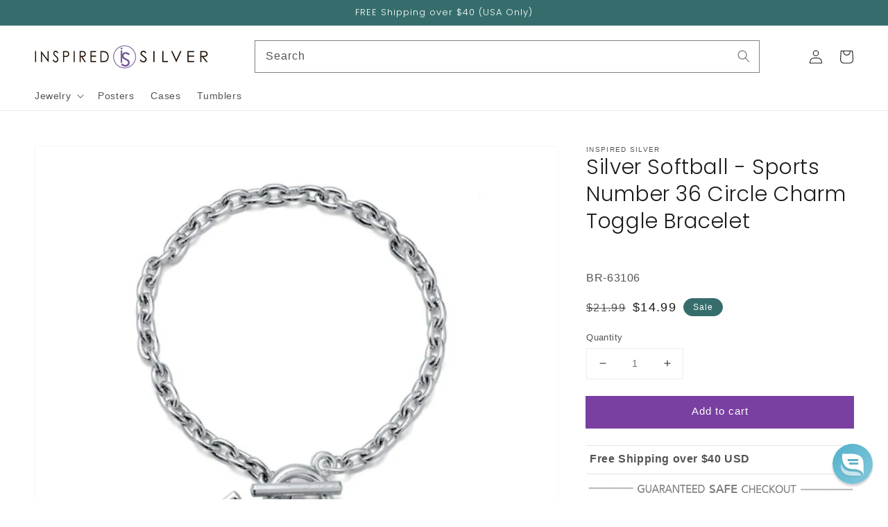

--- FILE ---
content_type: text/json
request_url: https://conf.config-security.com/model
body_size: 84
content:
{"title":"recommendation AI model (keras)","structure":"release_id=0x5f:5a:32:71:2f:3e:3a:28:47:53:23:6f:50:2f:6a:36:65:28:20:52:70:3b:2e:3b:5b:24:79:32:30;keras;w5dgnuyfxy8b7qbh99cnzjydw8eux0mufk0kzcz4hpz6g0fve4bau51kzp4dijuj5vvvn253","weights":"../weights/5f5a3271.h5","biases":"../biases/5f5a3271.h5"}